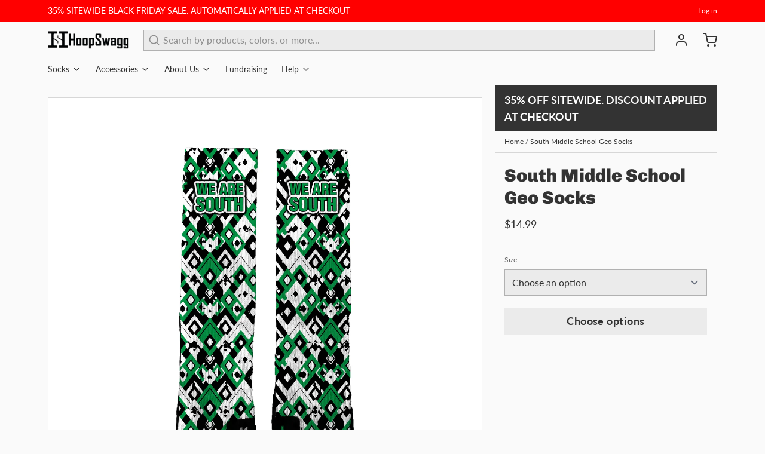

--- FILE ---
content_type: text/javascript; charset=utf-8
request_url: https://hoopswagg.com/products/south-middle-school-geo-socks-1.js
body_size: 551
content:
{"id":7439058469113,"title":"South Middle School Geo Socks","handle":"south-middle-school-geo-socks-1","description":"\u003ca href=\"\/south-middle-school-1\"\u003e\u003cbutton style=\"background-color: #b1b1b1; color: white; padding: 10px; border: 1px solid #BBBBBB;\"\u003eBack to South Middle School collection\u003c\/button\u003e\u003c\/a\u003e","published_at":"2021-11-10T21:37:17-08:00","created_at":"2021-11-10T21:37:17-08:00","vendor":"HoopSwagg","type":"Socks","tags":["090e3d63-00ac-4261-b8ec-de4cd722e7d8","dorianfowler@gmail.com","HF2020","South Middle School"],"price":1499,"price_min":1499,"price_max":1499,"available":true,"price_varies":false,"compare_at_price":null,"compare_at_price_min":0,"compare_at_price_max":0,"compare_at_price_varies":false,"variants":[{"id":42039136616697,"title":"Extra-Small (Youth Shoe Size 9c-12y)","option1":"Extra-Small (Youth Shoe Size 9c-12y)","option2":null,"option3":null,"sku":"HS-SO-HF389_22-XS","requires_shipping":true,"taxable":true,"featured_image":null,"available":true,"name":"South Middle School Geo Socks - Extra-Small (Youth Shoe Size 9c-12y)","public_title":"Extra-Small (Youth Shoe Size 9c-12y)","options":["Extra-Small (Youth Shoe Size 9c-12y)"],"price":1499,"weight":71,"compare_at_price":null,"inventory_quantity":0,"inventory_management":null,"inventory_policy":"deny","barcode":null,"requires_selling_plan":false,"selling_plan_allocations":[]},{"id":42039136649465,"title":"Small (Youth Shoe Size 12-3) (Women's Shoe Size 4-6)","option1":"Small (Youth Shoe Size 12-3) (Women's Shoe Size 4-6)","option2":null,"option3":null,"sku":"HS-SO-HF389_22-S","requires_shipping":true,"taxable":true,"featured_image":null,"available":true,"name":"South Middle School Geo Socks - Small (Youth Shoe Size 12-3) (Women's Shoe Size 4-6)","public_title":"Small (Youth Shoe Size 12-3) (Women's Shoe Size 4-6)","options":["Small (Youth Shoe Size 12-3) (Women's Shoe Size 4-6)"],"price":1499,"weight":82,"compare_at_price":null,"inventory_quantity":0,"inventory_management":null,"inventory_policy":"deny","barcode":null,"requires_selling_plan":false,"selling_plan_allocations":[]},{"id":42039136682233,"title":"Medium (Youth Shoe Size 3-6) (Men's Shoe Size 6-9) (Women's Shoe Size 6-10)","option1":"Medium (Youth Shoe Size 3-6) (Men's Shoe Size 6-9) (Women's Shoe Size 6-10)","option2":null,"option3":null,"sku":"HS-SO-HF389_22-M","requires_shipping":true,"taxable":true,"featured_image":null,"available":true,"name":"South Middle School Geo Socks - Medium (Youth Shoe Size 3-6) (Men's Shoe Size 6-9) (Women's Shoe Size 6-10)","public_title":"Medium (Youth Shoe Size 3-6) (Men's Shoe Size 6-9) (Women's Shoe Size 6-10)","options":["Medium (Youth Shoe Size 3-6) (Men's Shoe Size 6-9) (Women's Shoe Size 6-10)"],"price":1499,"weight":98,"compare_at_price":null,"inventory_quantity":0,"inventory_management":null,"inventory_policy":"deny","barcode":null,"requires_selling_plan":false,"selling_plan_allocations":[]},{"id":42039136715001,"title":"Large (Men's Shoe Size 9-12) (Women's Shoe Size 10-15)","option1":"Large (Men's Shoe Size 9-12) (Women's Shoe Size 10-15)","option2":null,"option3":null,"sku":"HS-SO-HF389_22-L","requires_shipping":true,"taxable":true,"featured_image":null,"available":true,"name":"South Middle School Geo Socks - Large (Men's Shoe Size 9-12) (Women's Shoe Size 10-15)","public_title":"Large (Men's Shoe Size 9-12) (Women's Shoe Size 10-15)","options":["Large (Men's Shoe Size 9-12) (Women's Shoe Size 10-15)"],"price":1499,"weight":113,"compare_at_price":null,"inventory_quantity":0,"inventory_management":null,"inventory_policy":"deny","barcode":null,"requires_selling_plan":false,"selling_plan_allocations":[]},{"id":42039136747769,"title":"Extra-Large (Men's Shoe Size 12-17)","option1":"Extra-Large (Men's Shoe Size 12-17)","option2":null,"option3":null,"sku":"HS-SO-HF389_22-XL","requires_shipping":true,"taxable":true,"featured_image":null,"available":true,"name":"South Middle School Geo Socks - Extra-Large (Men's Shoe Size 12-17)","public_title":"Extra-Large (Men's Shoe Size 12-17)","options":["Extra-Large (Men's Shoe Size 12-17)"],"price":1499,"weight":120,"compare_at_price":null,"inventory_quantity":0,"inventory_management":null,"inventory_policy":"deny","barcode":null,"requires_selling_plan":false,"selling_plan_allocations":[]}],"images":["\/\/cdn.shopify.com\/s\/files\/1\/0440\/5285\/products\/22_e211fc68-1c3b-485a-a3b1-0dc3295b4e33.jpg?v=1636609040"],"featured_image":"\/\/cdn.shopify.com\/s\/files\/1\/0440\/5285\/products\/22_e211fc68-1c3b-485a-a3b1-0dc3295b4e33.jpg?v=1636609040","options":[{"name":"Size","position":1,"values":["Extra-Small (Youth Shoe Size 9c-12y)","Small (Youth Shoe Size 12-3) (Women's Shoe Size 4-6)","Medium (Youth Shoe Size 3-6) (Men's Shoe Size 6-9) (Women's Shoe Size 6-10)","Large (Men's Shoe Size 9-12) (Women's Shoe Size 10-15)","Extra-Large (Men's Shoe Size 12-17)"]}],"url":"\/products\/south-middle-school-geo-socks-1","media":[{"alt":null,"id":26895805710585,"position":1,"preview_image":{"aspect_ratio":1.0,"height":2024,"width":2024,"src":"https:\/\/cdn.shopify.com\/s\/files\/1\/0440\/5285\/products\/22_e211fc68-1c3b-485a-a3b1-0dc3295b4e33.jpg?v=1636609040"},"aspect_ratio":1.0,"height":2024,"media_type":"image","src":"https:\/\/cdn.shopify.com\/s\/files\/1\/0440\/5285\/products\/22_e211fc68-1c3b-485a-a3b1-0dc3295b4e33.jpg?v=1636609040","width":2024}],"requires_selling_plan":false,"selling_plan_groups":[]}